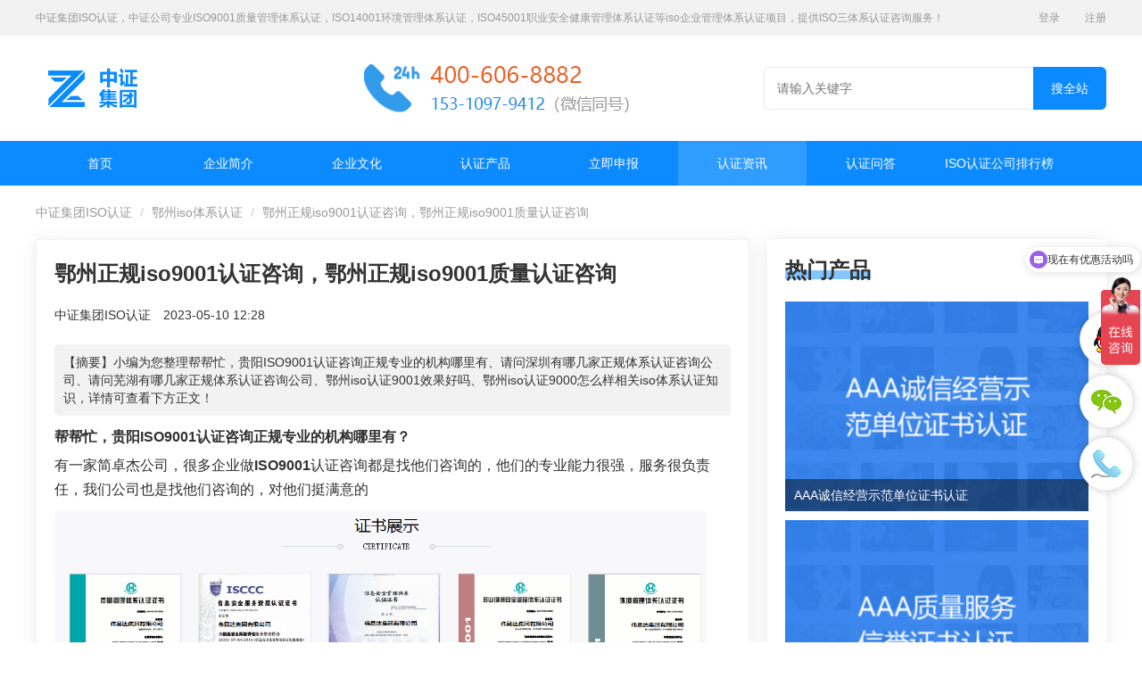

--- FILE ---
content_type: text/html; charset=UTF-8
request_url: https://www.qsiso.com/ezhou/a74543.html
body_size: 10073
content:
<!DOCTYPE HTML>
<html lang="zh-CN">
<head>
    <meta name="renderer" content="webkit"/>
    <meta http-equiv="Content-Type" content="text/html; charset=utf-8"/>
    <meta name="viewport" content="initial-scale=1.0,user-scalable=no,maximum-scale=1,user-scalable=0"/>
    <link rel="stylesheet" type="text/css" href="/attachments/static/map/web_3__c8ab9b1f84da55a41acf649ad831471c_1742194175.css" />
<script type="text/javascript" src="/assets/e67ecd01/jquery.min.js"></script>
<script type="text/javascript" src="https://www.qsiso.com/common/layer/layer.js"></script>
<title>鄂州正规iso9001认证咨询，鄂州正规iso9001质量认证咨询-中证集团ISO认证</title>
    <meta name="keywords" content="鄂州正规iso9001认证咨询，鄂州正规iso9001质量认证咨询"/>
    <meta name="description" content="鄂州正规iso9001认证咨询，鄂州正规iso9001质量认证咨询小编为您整理帮帮忙，贵阳ISO9001认证咨询正规专业的机构哪里有、请问深圳有哪几家正规体系认证咨询公司、请问芜湖有哪几..."/>
            <meta name="baidu-site-verification" content="codeva-JGtpzXVila"/>
            <meta name="sogou_site_verification" content="CcCmwcnnkc"/>
            <meta name="360-site-verification" content="240d643ac84b69c9cbe870a6be022ced"/>
            <meta name="shenma-site-verification" content="93b2f675da4b7bb6cf5ba375959dddc7_1656132191"/>
                <meta name="bytedance-verification-code" content="joMdm3fZWgKjpMNJ+iCz"/>
            <link rel="shortcut icon" href="https://imgs.qsiso.com/posts/2022/02/16/9383CB35-16DB-C336-D083-EFFF6C925715.png" type="image/x-icon"/>
    <meta property="og:type" content="article"/>
<meta property="og:image" content="https://imgs.qsiso.com/posts/2022/05/25/D033F78C-D015-F08B-6D95-D782576D5823.png"/>
<meta property="og:release_date" content="2023年05月10日"/>
<meta property="og:title" content="鄂州正规iso9001认证咨询，鄂州正规iso9001质量认证咨询"/>
<meta property="og:description" content="小编为您整理帮帮忙，贵阳ISO9001认证咨询正规专业的机构哪里有、请问深圳有哪几家正规体系认证咨询公司、请问芜湖有哪几家正规体系认证咨询公司、鄂州iso认证9001效果好吗、鄂州iso认证9000怎么样相关iso体系认证知识，详情可查看下方正文！"/>
<script type="application/ld+json">{"@context":"https:\/\/schema.org","@type":"Article","headline":"\u9102\u5dde\u6b63\u89c4iso9001\u8ba4\u8bc1\u54a8\u8be2\uff0c\u9102\u5dde\u6b63\u89c4iso9001\u8d28\u91cf\u8ba4\u8bc1\u54a8\u8be2","image":["https:\/\/imgs.qsiso.com\/posts\/2022\/05\/25\/D033F78C-D015-F08B-6D95-D782576D5823.png?imageView2\/1\/w\/1200\/h\/1200\/format\/png\/interlace\/1\/q\/95","https:\/\/imgs.qsiso.com\/posts\/2022\/05\/25\/D033F78C-D015-F08B-6D95-D782576D5823.png?imageView2\/1\/w\/1200\/h\/900\/format\/png\/interlace\/1\/q\/95","https:\/\/imgs.qsiso.com\/posts\/2022\/05\/25\/D033F78C-D015-F08B-6D95-D782576D5823.png?imageView2\/1\/w\/1200\/h\/675\/format\/png\/interlace\/1\/q\/95"],"datePublished":"2023-05-10T12:28:56+0800","dateModified":"2023-05-10T12:28:56+0800","author":[{"@type":"Person","name":null}]}</script><script>var zmf={c:'article',a:'view',csrfToken:'WDNYc1E4aFZpNnFzYUJScWtQcmkwZGRzOGFtVH5jTFbTaY0DPkY3aoFV3-CrTgQ9saAx3fIVySoraePDtRt61Q==',requestTime:'1769462955',ajaxUrl:'https://www.qsiso.com/xhr/do.html',loginUrl:'https://www.qsiso.com/site/login.html',remaindSendSmsTime:'-1769462955',};</script>    </head>
<body >    <header class="iso_top-header_5e871482 top-header">
        <div class="iso_header_quick_5e871482 header_quick">
            <div class="iso_ui-ct_5e871482 ui-ct">
                <span class="iso__5e871482">中证集团ISO认证，中证公司专业ISO9001质量管理体系认证，ISO14001环境管理体系认证，ISO45001职业安全健康管理体系认证等iso企业管理体系认证项目，提供ISO三体系认证咨询服务！</span>
                <ul class="iso_header_quick-ul_5e871482 header_quick-ul">
                    <li class="iso__5e871482"><a class="iso_ui-txti999_5e871482 ui-txti999" href="javascript:;">登录</a></li>
                    <li class="iso__5e871482"><a class="iso_ui-txti999_5e871482 ui-txti999" href="javascript:;">注册</a></li>
                </ul>
            </div>
        </div>
                    <div class="iso_header_header_5e871482 header_header ui-ct">
                <div class="iso_header_header-log_5e871482 header_header-log">
                    <a href="https://www.qsiso.com" target="_blank" class="iso__5e871482">
                        <img data-original="https://imgs.qsiso.com/posts/2022/02/17/489BEFEA-1710-C34D-9365-170EEFB07EA6.png" class="iso_lazy_5e871482 lazy " src="https://imgs.qsiso.com/posts/2022/02/10/1AF49629-0526-E790-8835-96F9662B0C84.gif" alt="中证集团ISO认证" />                    </a>
                </div>
                                    <div class="iso_header_header-adv_5e871482 header_header-adv">
                        <img data-original="https://imgs.qsiso.com/posts/2023/06/27/D3DD7C8B-3737-582E-1E6A-2FBA53BE64D7.png" class="iso_lazy_5e871482 lazy " src="https://imgs.qsiso.com/posts/2022/02/10/1AF49629-0526-E790-8835-96F9662B0C84.gif" alt="中证集团ISO认证客服" />                    </div>
                                <div class="iso_header_header-search_5e871482 header_header-search">
                    <form action="https://www.qsiso.com/search/" class="iso__5e871482">
                        <div class="iso_header-search_box_5e871482 header-search_box">
                            <input type="text" name="q" value="" autocomplete="off" placeholder="请输入关键字" class="iso__5e871482">
                            <input type="submit" value="搜全站" class="iso__5e871482">
                                                    </div>
                    </form>
                </div>
            </div>
            <div class="iso_header_nav_5e871482 header_nav">
                <ul class="iso_navitems_5e871482 navitems ui-ct" data-main="home">
                    <li class="iso__5e871482">
                        <a href="https://www.qsiso.com" target="_blank"
                           class="iso_ui-fzi16_5e871482 ui-fzi16 ui-txtifff ">首页</a>
                    </li>
                                            <li class="iso__5e871482"><a rel="nofollow" class="iso__5e871482" title="企业简介" href="https://www.qsiso.com/about/">企业简介</a></li>
                                            <li class="iso__5e871482"><a rel="nofollow" class="iso__5e871482" title="企业文化" href="https://www.qsiso.com/help/h1031.html">企业文化</a></li>
                                            <li class="iso__5e871482"><a class="iso__5e871482" title="认证产品" href="https://www.qsiso.com/product/">认证产品</a></li>
                                            <li class="iso__5e871482"><a rel="nofollow" class="iso__5e871482" title="立即申报" href="https://www.qsiso.com/submit/iso.html">立即申报</a></li>
                                            <li class="iso__5e871482"><a class="iso__5e871482   on" title="认证资讯" href="https://www.qsiso.com/news/">认证资讯</a></li>
                                            <li class="iso__5e871482"><a class="iso__5e871482" title="认证问答" href="https://www.qsiso.com/question/">认证问答</a></li>
                                            <li class="iso__5e871482"><a class="iso__5e871482" title="ISO认证公司排行榜" href="https://www.qsiso.com/rank/j86603.html">ISO认证公司排行榜</a></li>
                                    </ul>
            </div>
            </header>

<div class="iso_container_5e871482 container">
    <ol class="iso_breadcrumb_5e871482 breadcrumb">
        <li class="iso__5e871482"><a href="https://www.qsiso.com" class="iso__5e871482">中证集团ISO认证</a></li>
                    <li class="iso__5e871482"><a href="https://www.qsiso.com/ezhou/" class="iso__5e871482">鄂州iso体系认证</a></li>
                        <li class="iso__5e871482">鄂州正规iso9001认证咨询，鄂州正规iso9001质量认证咨询</li>
    </ol>
    <div class="iso_main-part_5e871482 main-part card shadow">
        <article class="iso_article-body_5e871482 article-body">
            <h1 class="iso__5e871482">鄂州正规iso9001认证咨询，鄂州正规iso9001质量认证咨询</h1>
            <div class="iso_user-holder_5e871482 user-holder">
                <span class="iso__5e871482">中证集团ISO认证</span>
                <span class="iso__5e871482">2023-05-10 12:28</span>
            </div>
                                        <div class="iso_article-desc_5e871482 article-desc">【摘要】小编为您整理帮帮忙，贵阳ISO9001认证咨询正规专业的机构哪里有、请问深圳有哪几家正规体系认证咨询公司、请问芜湖有哪几家正规体系认证咨询公司、鄂州iso认证9001效果好吗、鄂州iso认证9000怎么样相关iso体系认证知识，详情可查看下方正文！</div>
                        <div class="iso_article-content_5e871482 article-content"><h2 class="iso__5e871482">帮帮忙，<a href="https://www.qsiso.com/guiyang/" title="贵阳" class="iso__5e871482"><strong class="iso_kw_link_5e871482 kw_link">贵阳</strong></a><a href="https://www.qsiso.com/zlgltxrz/p5798284.html" title="ISO9001认证" class="iso__5e871482"><strong class="iso_kw_link_5e871482 kw_link">ISO9001认证</strong></a>咨询正规专业的机构哪里有？</h2><p class="iso__5e871482">有一家简卓杰公司，很多企业做<a href="https://www.qsiso.com/" title="ISO9001" class="iso__5e871482"><strong class="iso_kw_link_5e871482 kw_link">ISO9001</strong></a>认证咨询都是找他们咨询的，他们的专业能力很强，服务很负责任，我们公司也是找他们咨询的，对他们挺满意的</p><p class="iso__5e871482"><img src='https://imgs.qsiso.com/posts/2022/02/10/1AF49629-0526-E790-8835-96F9662B0C84.gif' alt='' class="iso_lazy_5e871482 lazy img-responsive" data-original='https://imgs.qsiso.com/posts/2022/05/25/D033F78C-D015-F08B-6D95-D782576D5823.png?imageView2/2/w/750/h/3000/interlace/1/q/95' /></p></p><p class="iso__5e871482"><br/ class="iso__5e871482"></p><h2 class="iso__5e871482">请问<a href="https://www.qsiso.com/shenzhen/" title="深圳" class="iso__5e871482"><strong class="iso_kw_link_5e871482 kw_link">深圳</strong></a>有哪几家正规<a href="https://www.qsiso.com/" title="体系认证" class="iso__5e871482"><strong class="iso_kw_link_5e871482 kw_link">体系认证</strong></a>咨询公司？</h2><p class="iso__5e871482">依据2008年度客户满意度调查、咨询公司信誉度、咨询师专业能力等因素排名： （1）深圳市朱兰质量咨询有限公司；（2）深圳市康达信管理顾问有限公司；（3）深圳市红中企业管理咨询有限公司；（4）深圳市专一认证咨询咨询公司；（5）深圳市永维管理顾问有限公司；（6）深圳市安信达咨询有限公司； （7）深圳市方之见实业有限公司；（8）深圳市英达思企业管理咨询有限公司；（9）深圳市汇兰德企业管理顾问有限公司；（10）深圳市中信达企业管理咨询有限公司；（11）深圳市海德咨询有限公司；（12）深圳市冠智达实业有限公司；（13）深圳市确利达企业策划顾问有限公司；（14）深圳市方泰认证咨询咨询有限公司；（15）深圳市稳赢企</p><p class="iso__5e871482">。你要咨询那方面啊？ ，，，，12345咯，深圳人民单位。哈哈。 160也可以查询。</p><p class="iso__5e871482">依据2008年度客户满意度调查、咨询公司信誉度、咨询师专业能力等因素排名：

（1）深圳市朱兰质量咨询有限公司；（2）深圳市康达信管理顾问有限公司；（3）深圳市红中企业管理咨询有限公司；（4）深圳市专一认证咨询咨询公司；（5）深圳市永维管理顾问有限公司；（6）深圳市安信达咨询有限公司；
（7）深圳市方之见实业有限公司；（8）深圳市英达思企业管理咨询有限公司；（9）深圳市汇兰德企业管理顾问有限公司；（10）深圳市中信达企业管理咨询有限公司；（11）深圳市海德咨询有限公司；（12）深圳市冠智达实业有限公司；（13）深圳市确利达企业策划顾问有限公司；（14）深圳市方泰认证咨询咨询有限公司；（15）深圳市稳赢企业管理咨询有限公司；（16）深圳市诺恒管理策划有限公司；（17）深圳市南晟德管理顾问有限公司；（18）深圳市爱基投资咨询有限公司；（19）深圳市麦特企业管理顾问有限公司；（20）深圳市诚则成企业管理顾问有限公司；（21）深圳市杰思管理策划有限公司；（22）深圳市希迩信息咨询有限公司；（23）深圳市爱玖企业顾问有限公司；（24）深圳市比高企业管理顾问有限公司；（25）深圳市新思维企业管理咨询有限公司。

以上排名来源：中国单位认证咨询认可监督委员会网、深圳市企业家协会网、深圳市企业管理咨询公司调查网、深圳市企业培训、咨询师、顾问师群等</p><p class="iso__5e871482"><img src='https://imgs.qsiso.com/posts/2022/02/10/1AF49629-0526-E790-8835-96F9662B0C84.gif' alt='' class="iso_lazy_5e871482 lazy img-responsive" data-original='https://imgs.qsiso.com/posts/2022/05/25/BADFC1F9-C884-C9CE-CE8A-0F0B55B40D65.png?imageView2/2/w/750/h/3000/interlace/1/q/95' /></p></p><p class="iso__5e871482"><br/ class="iso__5e871482"></p><h2 class="iso__5e871482">请问<a href="https://www.qsiso.com/wuhu/" title="芜湖" class="iso__5e871482"><strong class="iso_kw_link_5e871482 kw_link">芜湖</strong></a>有哪几家正规体系认证咨询公司？</h2><p class="iso__5e871482">您好！您可以找我们：<a href="https://www.qsiso.com/shanghai/" title="上海" class="iso__5e871482"><strong class="iso_kw_link_5e871482 kw_link">上海</strong></a>远诚科技咨询有限公司，我公司是经过单位认监委认证的权威咨询机构。你可以先把您的联系方式和公司的简单介绍发到我邮件：tianteng365@12<br/ class="iso__5e871482">6。然后我就可以根据您的具体情况给贵公司做一个详细的ISO<a href="https://www.qsiso.com/iso14001/" title="14001" class="iso__5e871482"><strong class="iso_kw_link_5e871482 kw_link">14001</strong></a>咨询流程方案及报价。希望说的这些能解决你现有的问题。</p><p class="iso__5e871482">您好，请问您是哪家公司</p><p class="iso__5e871482">您好！您可以找我们：上海远诚科技咨询有限公司，我公司是经过单位认监委认证的权威咨询机构。你可以先把您的联系方式和公司的简单介绍发到我邮件：tianteng365@12<br/ class="iso__5e871482">6。然后我就可以根据您的具体情况给贵公司做一个详细的ISO14001咨询流程方案及报价。希望说的这些能解决你现有的问题。</p><p class="iso__5e871482"><img src='https://imgs.qsiso.com/posts/2022/02/10/1AF49629-0526-E790-8835-96F9662B0C84.gif' alt='' class="iso_lazy_5e871482 lazy img-responsive" data-original='https://imgs.qsiso.com/posts/2022/05/24/E9FA0B82-C8CE-B799-1433-85D1AF13170E.png?imageView2/2/w/750/h/3000/interlace/1/q/95' /></p></p><p class="iso__5e871482"><br/ class="iso__5e871482"></p><h2 class="iso__5e871482"><a href="https://www.qsiso.com/ezhou/" title="鄂州iso认证" class="iso__5e871482"><strong class="iso_kw_link_5e871482 kw_link">鄂州iso认证</strong></a><a href="https://www.qsiso.com/iso9001/" title="9001" class="iso__5e871482"><strong class="iso_kw_link_5e871482 kw_link">9001</strong></a>效果好吗？</h2><p class="iso__5e871482">由不同的单位单位，国际组织和工业协会所做的研究表明，企业的生存，发展和不断进步都要依靠质量保证体系的有效实施。 ISO9001<a href="https://www.qsiso.com/" title="质量管理体系" class="iso__5e871482"><strong class="iso_kw_link_5e871482 kw_link">质量管理体系</strong></a>是被全球认可的质量<a href="https://www.qsiso.com/isotxrz/" title="管理体系" class="iso__5e871482"><strong class="iso_kw_link_5e871482 kw_link">管理体系</strong></a>标准。ISO9001为组织提供了一种切实可行的的方法，以体系化模式来管理组织的质量活动，并将“以顾客为中心”的理念贯穿到标准的每一元素中去，使<a href="https://www.qsiso.com/" title="iso三体系认证" class="iso__5e871482"><strong class="iso_kw_link_5e871482 kw_link">iso三体系认证</strong></a>或服务可持续地符合顾客的期...</p><p class="iso__5e871482"><img src='https://imgs.qsiso.com/posts/2022/02/10/1AF49629-0526-E790-8835-96F9662B0C84.gif' alt='' class="iso_lazy_5e871482 lazy img-responsive" data-original='https://imgs.qsiso.com/posts/2022/05/25/99D05BF4-9CD3-DD55-7133-54622ABE288B.png?imageView2/2/w/750/h/3000/interlace/1/q/95' /></p></p><p class="iso__5e871482"><br/ class="iso__5e871482"></p><h2 class="iso__5e871482"><a href="https://www.qsiso.com/ezhou/" title="鄂州" class="iso__5e871482"><strong class="iso_kw_link_5e871482 kw_link">鄂州</strong></a><a href="https://www.qsiso.com/" title="iso认证" class="iso__5e871482"><strong class="iso_kw_link_5e871482 kw_link">iso认证</strong></a>9000怎么样？</h2><p class="iso__5e871482">在咨询工作中应以东方文化的“道”来承载西方文化的“术”，将西方高度发达的科学、管理技术加以变通的应用在国内的组织中，指导企业建设具有中国特色的国际化、科学化、可持续发展的长青企业。 建立<a href="https://www.qsiso.com/iso9001/" title="ISO9000" class="iso__5e871482"><strong class="iso_kw_link_5e871482 kw_link">ISO9000</strong></a>质量保证体系可使企业和组织体会到以下的一些益处：一个结构完善的质量管理体系，使组织的运行产生更大的效益及更高的效率。  能够在要求在IS...</p><p class="iso__5e871482"><img src='https://imgs.qsiso.com/posts/2022/02/10/1AF49629-0526-E790-8835-96F9662B0C84.gif' alt='' class="iso_lazy_5e871482 lazy img-responsive" data-original='https://imgs.qsiso.com/posts/2022/05/25/D343644E-FD5F-2F22-A062-329D7BDB3215.png?imageView2/2/w/750/h/3000/interlace/1/q/95' /></p></p><p class="iso__5e871482"><br/ class="iso__5e871482"></p></div>
                        <p class="iso__5e871482">上一篇                ：<a href="https://www.qsiso.com/beijing/a74534.html" class="iso__5e871482">北京物流iso认证极速申办，物流iso认证极速申办</a></p>
            <p class="iso__5e871482">下一篇：<a href="https://www.qsiso.com/3acxqy/a74544.html" class="iso__5e871482">招投标aaa信用等级认证，招投标aaa信用等级</a></p>
        </article>
                            </div>
    <div class="iso_aside-part_5e871482 aside-part shadow">
                <div class="iso_module_5e871482 module">
                <div class="iso_module-header_5e871482 module-header">
        <span class="iso_title_5e871482 title">热门产品</span>
    </div>
    <div class="iso_module-body_5e871482 module-body">
                    <a class="iso_aside-article-item_5e871482 aside-article-item" style='background-image:url("https://imgs.qsiso.com//subject/2022/11/22/dc906ec329cb05c9d23716505cbca47a.png?imageView2/1/w/290/h/200/format/png/interlace/1/q/95")'
               href="https://www.qsiso.com/cxjysfdwzsrz/p5798405.html">
                <p class="iso_title_5e871482 title ui-nowrap">AAA诚信经营示范单位证书认证</p>
            </a>
                    <a class="iso_aside-article-item_5e871482 aside-article-item" style='background-image:url("https://imgs.qsiso.com//subject/2022/11/22/1e3222eda0ae3a50680fac7adbc6b59c.png?imageView2/1/w/290/h/200/format/png/interlace/1/q/95")'
               href="https://www.qsiso.com/zlfwxyzsrz/p5798404.html">
                <p class="iso_title_5e871482 title ui-nowrap">AAA质量服务信誉证书认证</p>
            </a>
                    <a class="iso_aside-article-item_5e871482 aside-article-item" style='background-image:url("https://imgs.qsiso.com//subject/2022/11/22/c977e665d23d9221a92c65eb6c4610ff.png?imageView2/1/w/290/h/200/format/png/interlace/1/q/95")'
               href="https://www.qsiso.com/zxdjpdrz/p5798403.html">
                <p class="iso_title_5e871482 title ui-nowrap">AAA资信等级评定认证</p>
            </a>
                    <a class="iso_aside-article-item_5e871482 aside-article-item" style='background-image:url("https://imgs.qsiso.com//subject/2022/11/22/31ac2dcd94980e7b3b4a38c0a40c381e.png?imageView2/1/w/290/h/200/format/png/interlace/1/q/95")'
               href="https://www.qsiso.com/zhtsxyzsrz/p5798402.html">
                <p class="iso_title_5e871482 title ui-nowrap">AAA重合同守信用证书认证</p>
            </a>
                    <a class="iso_aside-article-item_5e871482 aside-article-item" style='background-image:url("https://imgs.qsiso.com//subject/2022/11/22/00936fd55eb1b2c7e6df406b36b56c76.png?imageView2/1/w/290/h/200/format/png/interlace/1/q/95")'
               href="https://www.qsiso.com/wxshfwrz/p5798401.html">
                <p class="iso_title_5e871482 title ui-nowrap">GB/T27922五星售后服务认证</p>
            </a>
            </div>
                <div class="iso_module-header_5e871482 module-header">
        <span class="iso_title_5e871482 title">最新问答</span>
    </div>
    <div class="iso_module-body_5e871482 module-body">
                    <p class="iso_ui-nowrap_5e871482 ui-nowrap"><a target="_blank" href="https://www.qsiso.com/3acxqy/q151429.html" class="iso__5e871482">请问企业信用评级的标准是什么呢</a></p>
                    <p class="iso_ui-nowrap_5e871482 ui-nowrap"><a target="_blank" href="https://www.qsiso.com/wuhan/q151417.html" class="iso__5e871482">武汉UL认证咨询哪家机构啊？必须是可以做IT类iso三体系认证UL认证的机构？</a></p>
                    <p class="iso_ui-nowrap_5e871482 ui-nowrap"><a target="_blank" href="https://www.qsiso.com/iso45001/q151416.html" class="iso__5e871482">食品安全法配套法规和农iso三体系认证质量安全法配套法规分别是什么？</a></p>
                    <p class="iso_ui-nowrap_5e871482 ui-nowrap"><a target="_blank" href="https://www.qsiso.com/question/q151415.html" class="iso__5e871482">招标iso三体系认证的主要内容有哪些</a></p>
                    <p class="iso_ui-nowrap_5e871482 ui-nowrap"><a target="_blank" href="https://www.qsiso.com/question/q151403.html" class="iso__5e871482">中证集团开iso认证公司有什么要求么？</a></p>
                    <p class="iso_ui-nowrap_5e871482 ui-nowrap"><a target="_blank" href="https://www.qsiso.com/question/q151402.html" class="iso__5e871482">如何提升iso三体系认证质量(个人对质量的心得体会300字)</a></p>
                    <p class="iso_ui-nowrap_5e871482 ui-nowrap"><a target="_blank" href="https://www.qsiso.com/3acxqy/q151395.html" class="iso__5e871482">企业信用等级c是什么意思</a></p>
                    <p class="iso_ui-nowrap_5e871482 ui-nowrap"><a target="_blank" href="https://www.qsiso.com/3acxqy/q151393.html" class="iso__5e871482">企业信用风险管理技巧方法</a></p>
                    <p class="iso_ui-nowrap_5e871482 ui-nowrap"><a target="_blank" href="https://www.qsiso.com/liaoning/q151384.html" class="iso__5e871482">广州卓瀚iso体系认证服务有限公司怎么样？</a></p>
                    <p class="iso_ui-nowrap_5e871482 ui-nowrap"><a target="_blank" href="https://www.qsiso.com/liaoning/q151383.html" class="iso__5e871482">福建省人民政府颁发《关于加强市场工业iso体系证书质量监督检验与管理的暂行规定》的通知</a></p>
            </div>
                <div class="iso_module-header_5e871482 module-header">
        <span class="iso_title_5e871482 title">最新知识</span>
    </div>
    <div class="iso_module-body_5e871482 module-body">
                                    <div class="iso_article-item_5e871482 article-item zmf-list">
                    <div class="iso_zmf-list-body_5e871482 zmf-list-body">
                        <p class="iso_ui-nowrap-flex_5e871482 ui-nowrap-flex">
                            <a target="_blank" class="iso_title_5e871482 title" href="https://www.qsiso.com/iatf16949/a91713.html">成为16949外审员经历，外审员16949</a>                        </p>
                        <p class="iso_abstract_5e871482 abstract ui-nowrap-multi">
                            小编为您整理16949外审员含金量、怎么才能成为注册的TS16949:2009的外审员、我也想16949外审员，不过不了解具体情况、iso9000外审员、SA8000外审员培训相关iso体系认证知识，详情可查看下方正文！                        </p>
                        <p class="iso_tips_5e871482 tips">
                                                                                </p>
                    </div>
                                            <div class="iso_zmf-list-right_5e871482 zmf-list-right c120">
                            <a href="https://www.qsiso.com/iatf16949/a91713.html" target="_blank" class="iso__5e871482">
                                <img class="iso_media-object_5e871482 media-object lazy c120" src="https://imgs.qsiso.com/posts/2022/02/10/1AF49629-0526-E790-8835-96F9662B0C84.gif"
                                     data-original="https://imgs.qsiso.com/posts/2022/05/25/BADFC1F9-C884-C9CE-CE8A-0F0B55B40D65.png"
                                     alt="成为16949外审员经历，外审员16949">
                            </a>
                        </div>
                                    </div>
                                                <div class="iso_article-item_5e871482 article-item zmf-list">
                    <div class="iso_zmf-list-body_5e871482 zmf-list-body">
                        <p class="iso_ui-nowrap-flex_5e871482 ui-nowrap-flex">
                            <a target="_blank" class="iso_title_5e871482 title" href="https://www.qsiso.com/iso45001/a91712.html">信息系统安全运维服务资质二级费用，信息系统安全运维服务资质二级</a>                        </p>
                        <p class="iso_abstract_5e871482 abstract ui-nowrap-multi">
                            小编为您整理信息系统安全运维服务资质认证证书机构有哪些、安全运维服务资质的费用是多少啊、安全运维服务资质哪家便宜、安全运维服务资质认证哪家效率高、信息系统安全集成服务资质认证的申请书相关iso体系认证知识，详情可查看下方正文！                        </p>
                        <p class="iso_tips_5e871482 tips">
                                                                                </p>
                    </div>
                                            <div class="iso_zmf-list-right_5e871482 zmf-list-right c120">
                            <a href="https://www.qsiso.com/iso45001/a91712.html" target="_blank" class="iso__5e871482">
                                <img class="iso_media-object_5e871482 media-object lazy c120" src="https://imgs.qsiso.com/posts/2022/02/10/1AF49629-0526-E790-8835-96F9662B0C84.gif"
                                     data-original="https://imgs.qsiso.com/gzh/2021/07/23/DF6BD291-9F00-D414-C313-74783436E89E.jpg"
                                     alt="信息系统安全运维服务资质二级费用，信息系统安全运维服务资质二级">
                            </a>
                        </div>
                                    </div>
                                                <div class="iso_article-item_5e871482 article-item zmf-list">
                    <div class="iso_zmf-list-body_5e871482 zmf-list-body">
                        <p class="iso_ui-nowrap-flex_5e871482 ui-nowrap-flex">
                            <a target="_blank" class="iso_title_5e871482 title" href="https://www.qsiso.com/shijiazhuang/a91703.html">石家庄办9000认证的单位，石家庄9000认证的公司</a>                        </p>
                        <p class="iso_abstract_5e871482 abstract ui-nowrap-multi">
                            小编为您整理石家庄9000认证多少钱、石家庄9000认证价格多少钱、石家庄9000认证大概多少钱、石家庄9000认证价格贵吗、石家庄9000认证费用大概多钱相关iso体系认证知识，详情可查看下方正文！                        </p>
                        <p class="iso_tips_5e871482 tips">
                                                                                </p>
                    </div>
                                            <div class="iso_zmf-list-right_5e871482 zmf-list-right c120">
                            <a href="https://www.qsiso.com/shijiazhuang/a91703.html" target="_blank" class="iso__5e871482">
                                <img class="iso_media-object_5e871482 media-object lazy c120" src="https://imgs.qsiso.com/posts/2022/02/10/1AF49629-0526-E790-8835-96F9662B0C84.gif"
                                     data-original="https://imgs.qsiso.com/posts/2022/05/24/1AB63932-1AC8-7783-E119-218690C85A3C.png"
                                     alt="石家庄办9000认证的单位，石家庄9000认证的公司">
                            </a>
                        </div>
                                    </div>
                                                <div class="iso_article-item_5e871482 article-item zmf-list">
                    <div class="iso_zmf-list-body_5e871482 zmf-list-body">
                        <p class="iso_ui-nowrap-flex_5e871482 ui-nowrap-flex">
                            <a target="_blank" class="iso_title_5e871482 title" href="https://www.qsiso.com/taizhou/a91692.html">台州iso45001服务怎么收费，台州iso45001认证服务怎么收费</a>                        </p>
                        <p class="iso_abstract_5e871482 abstract ui-nowrap-multi">
                            小编为您整理台州OHSAS18001认证服务中心哪家收费便宜、台州ISO9000认证，哪个咨询公司服务好、台州CE认证,台州机械机电CE认证、CE认证怎么收费、温州科普ISO45001职业健康安全管理体系认证收费标准是什么相关iso体系认证知识，详情可查看下方正文！                        </p>
                        <p class="iso_tips_5e871482 tips">
                                                                                </p>
                    </div>
                                            <div class="iso_zmf-list-right_5e871482 zmf-list-right c120">
                            <a href="https://www.qsiso.com/taizhou/a91692.html" target="_blank" class="iso__5e871482">
                                <img class="iso_media-object_5e871482 media-object lazy c120" src="https://imgs.qsiso.com/posts/2022/02/10/1AF49629-0526-E790-8835-96F9662B0C84.gif"
                                     data-original="https://imgs.qsiso.com/gzh/2021/07/23/C89446D1-63E9-6E06-462D-D29FF5CB148C.png"
                                     alt="台州iso45001服务怎么收费，台州iso45001认证服务怎么收费">
                            </a>
                        </div>
                                    </div>
                                                <div class="iso_article-item_5e871482 article-item zmf-list">
                    <div class="iso_zmf-list-body_5e871482 zmf-list-body">
                        <p class="iso_ui-nowrap-flex_5e871482 ui-nowrap-flex">
                            <a target="_blank" class="iso_title_5e871482 title" href="https://www.qsiso.com/iso9001/a91691.html">iso22000质量管理体系就业方向，质量管理与认证就业方向</a>                        </p>
                        <p class="iso_abstract_5e871482 abstract ui-nowrap-multi">
                            小编为您整理高校开设的CMA专业方向未来就业前景及就业方向如何、cma就业方向有哪些、国际质量认证专业的就业方向、cpa和cma未来就业方向、大学生考完cma，就哪些就业方向相关iso体系认证知识，详情可查看下方正文！                        </p>
                        <p class="iso_tips_5e871482 tips">
                                                                                </p>
                    </div>
                                            <div class="iso_zmf-list-right_5e871482 zmf-list-right c120">
                            <a href="https://www.qsiso.com/iso9001/a91691.html" target="_blank" class="iso__5e871482">
                                <img class="iso_media-object_5e871482 media-object lazy c120" src="https://imgs.qsiso.com/posts/2022/02/10/1AF49629-0526-E790-8835-96F9662B0C84.gif"
                                     data-original="https://imgs.qsiso.com/posts/2022/05/25/1FC092C2-C0A7-A110-3527-2893CE5E162D.png"
                                     alt="iso22000质量管理体系就业方向，质量管理与认证就业方向">
                            </a>
                        </div>
                                    </div>
                        </div>
                <div class="iso_module-header_5e871482 module-header">
        <span class="iso_title_5e871482 title">热门专题</span>
    </div>
    <div class="iso_module-body_5e871482 module-body tags">
        <a class="iso_zmf-btn_5e871482 zmf-btn" href="https://www.qsiso.com/lianyungang/j277639.html">连云港27001认证机构</a><a class="iso_zmf-btn_5e871482 zmf-btn" href="https://www.qsiso.com/beijing/j277638.html">北京3a企业信用评级资质去哪里办</a><a class="iso_zmf-btn_5e871482 zmf-btn" href="https://www.qsiso.com/isotxrz/j277637.html">如何申请iso三大证书含金量</a><a class="iso_zmf-btn_5e871482 zmf-btn" href="https://www.qsiso.com/isotxrz/j277619.html">木门体系认证证书</a><a class="iso_zmf-btn_5e871482 zmf-btn" href="https://www.qsiso.com/iso45001/j277618.html">资深的iso22000食品安全认证机构</a><a class="iso_zmf-btn_5e871482 zmf-btn" href="https://www.qsiso.com/isotxrz/j277617.html">玩具ce认证项目有哪些</a><a class="iso_zmf-btn_5e871482 zmf-btn" href="https://www.qsiso.com/3acxqy/j277616.html">s10012测量管理体系aaa证书是什么</a><a class="iso_zmf-btn_5e871482 zmf-btn" href="https://www.qsiso.com/iso45001/j277615.html">iso45001职业健康安全管理批发</a><a class="iso_zmf-btn_5e871482 zmf-btn" href="https://www.qsiso.com/iso9001/j277604.html">iso9001内审培训ppt</a><a class="iso_zmf-btn_5e871482 zmf-btn" href="https://www.qsiso.com/iso9001/j277603.html">iso9001质量管理体系的认证方法</a>    </div>
        </div>
    </div>
</div>    <div class="iso_footer_5e871482 footer">
                <div class="iso_footer-extend_5e871482 footer-extend">
            <div class="iso_page-content_5e871482 page-content footer-links container">
                <div class="iso_footer-column_5e871482 footer-column">
                                            <div class="iso_li_5e871482 li">热门城市</div>
                                                                                    <div class="iso_li_5e871482 li">热门分类</div>
                                                                <div class="iso_li_5e871482 li">热门专题</div>
                                                            <div class="iso_clearfix_5e871482 clearfix"></div>
                </div>
                <div class="iso_bd_5e871482 bd">
                                            <div class="iso_column-content_5e871482 column-content">
                            <div class="iso_li_5e871482 li"><a href="https://www.qsiso.com/beijing/" class="iso__5e871482">北京iso体系认证</a></div><div class="iso_li_5e871482 li"><a href="https://www.qsiso.com/tianjin/" class="iso__5e871482">天津iso体系认证</a></div><div class="iso_li_5e871482 li"><a href="https://www.qsiso.com/shanghai/" class="iso__5e871482">上海iso体系认证</a></div><div class="iso_li_5e871482 li"><a href="https://www.qsiso.com/suzhou/" class="iso__5e871482">苏州iso体系认证</a></div><div class="iso_li_5e871482 li"><a href="https://www.qsiso.com/hangzhou/" class="iso__5e871482">杭州iso体系认证</a></div><div class="iso_li_5e871482 li"><a href="https://www.qsiso.com/zhengzhou/" class="iso__5e871482">郑州iso体系认证</a></div><div class="iso_li_5e871482 li"><a href="https://www.qsiso.com/wuhan/" class="iso__5e871482">武汉iso体系认证</a></div><div class="iso_li_5e871482 li"><a href="https://www.qsiso.com/changsha/" class="iso__5e871482">长沙iso体系认证</a></div><div class="iso_li_5e871482 li"><a href="https://www.qsiso.com/guangzhou/" class="iso__5e871482">广州iso体系认证</a></div><div class="iso_li_5e871482 li"><a href="https://www.qsiso.com/shenzhen/" class="iso__5e871482">深圳iso体系认证</a></div><div class="iso_li_5e871482 li"><a href="https://www.qsiso.com/chongqing/" class="iso__5e871482">重庆iso体系认证</a></div><div class="iso_li_5e871482 li"><a href="https://www.qsiso.com/chengdu/" class="iso__5e871482">成都iso体系认证</a></div><div class="iso_li_5e871482 li"><a href="https://www.qsiso.com/xianxian/" class="iso__5e871482">献县iso体系认证</a></div><div class="iso_li_5e871482 li"><a href="https://www.qsiso.com/xiangshan/" class="iso__5e871482">象山iso体系认证</a></div><div class="iso_li_5e871482 li"><a href="https://www.qsiso.com/quanjiao/" class="iso__5e871482">全椒iso体系认证</a></div><div class="iso_li_5e871482 li"><a href="https://www.qsiso.com/xinyu/" class="iso__5e871482">新余iso体系认证</a></div><div class="iso_li_5e871482 li"><a href="https://www.qsiso.com/muping/" class="iso__5e871482">牟平iso体系认证</a></div><div class="iso_li_5e871482 li"><a href="https://www.qsiso.com/yishui/" class="iso__5e871482">沂水iso体系认证</a></div><div class="iso_li_5e871482 li"><a href="https://www.qsiso.com/donge/" class="iso__5e871482">东阿iso体系认证</a></div><div class="iso_li_5e871482 li"><a href="https://www.qsiso.com/xinxiang/" class="iso__5e871482">新乡iso体系认证</a></div><div class="iso_li_5e871482 li"><a href="https://www.qsiso.com/nansha/" class="iso__5e871482">南沙iso体系认证</a></div><div class="iso_li_5e871482 li"><a href="https://www.qsiso.com/yangjiang/" class="iso__5e871482">阳江iso体系认证</a></div><div class="iso_li_5e871482 li"><a href="https://www.qsiso.com/yizhou/" class="iso__5e871482">宜州iso体系认证</a></div><div class="iso_li_5e871482 li"><a href="https://www.qsiso.com/liangping/" class="iso__5e871482">梁平iso体系认证</a></div><div class="iso_li_5e871482 li"><a href="https://www.qsiso.com/sichuan/" class="iso__5e871482">四川iso体系认证</a></div><div class="iso_li_5e871482 li"><a href="https://www.qsiso.com/pingchang/" class="iso__5e871482">平昌iso体系认证</a></div><div class="iso_li_5e871482 li"><a href="https://www.qsiso.com/shannan/" class="iso__5e871482">山南iso体系认证</a></div>                        </div>
                                                                                    <div class="iso_column-content_5e871482 column-content">
                            <div class="iso_li_5e871482 li"><a href="https://www.qsiso.com/isotxrz/" class="iso__5e871482">ISO管理体系认证咨询</a></div><div class="iso_li_5e871482 li"><a href="https://www.qsiso.com/fwzzrz/" class="iso__5e871482">ISO服务体系认证咨询</a></div><div class="iso_li_5e871482 li"><a href="https://www.qsiso.com/aaaxyrz/" class="iso__5e871482">3A企业信用等级</a></div><div class="iso_li_5e871482 li"><a href="https://www.qsiso.com/gjzzrz/" class="iso__5e871482">国际资质认证</a></div><div class="iso_li_5e871482 li"><a href="https://www.qsiso.com/cprz/" class="iso__5e871482">产品认证咨询</a></div><div class="iso_li_5e871482 li"><a href="https://www.qsiso.com/zzxkrz/" class="iso__5e871482">资质许可认证咨询</a></div>                        </div>
                                                                <div class="iso_column-content_5e871482 column-content">
                            <div class="iso_li_5e871482 li"><a href="https://www.qsiso.com/lianyungang/j277639.html" class="iso__5e871482">连云港27001认证机构</a></div><div class="iso_li_5e871482 li"><a href="https://www.qsiso.com/beijing/j277638.html" class="iso__5e871482">北京3a企业信用评级资质去哪里办</a></div><div class="iso_li_5e871482 li"><a href="https://www.qsiso.com/isotxrz/j277637.html" class="iso__5e871482">如何申请iso三大证书含金量</a></div><div class="iso_li_5e871482 li"><a href="https://www.qsiso.com/isotxrz/j277619.html" class="iso__5e871482">木门体系认证证书</a></div><div class="iso_li_5e871482 li"><a href="https://www.qsiso.com/iso45001/j277618.html" class="iso__5e871482">资深的iso22000食品安全认证机构</a></div><div class="iso_li_5e871482 li"><a href="https://www.qsiso.com/isotxrz/j277617.html" class="iso__5e871482">玩具ce认证项目有哪些</a></div><div class="iso_li_5e871482 li"><a href="https://www.qsiso.com/3acxqy/j277616.html" class="iso__5e871482">s10012测量管理体系aaa证书是什么</a></div><div class="iso_li_5e871482 li"><a href="https://www.qsiso.com/iso45001/j277615.html" class="iso__5e871482">iso45001职业健康安全管理批发</a></div><div class="iso_li_5e871482 li"><a href="https://www.qsiso.com/iso9001/j277604.html" class="iso__5e871482">iso9001内审培训ppt</a></div><div class="iso_li_5e871482 li"><a href="https://www.qsiso.com/iso9001/j277603.html" class="iso__5e871482">iso9001质量管理体系的认证方法</a></div><div class="iso_li_5e871482 li"><a href="https://www.qsiso.com/isotxrz/j277590.html" class="iso__5e871482">iso16064认证价格</a></div><div class="iso_li_5e871482 li"><a href="https://www.qsiso.com/iatf16949/j277589.html" class="iso__5e871482">怎样进行16949的内审</a></div><div class="iso_li_5e871482 li"><a href="https://www.qsiso.com/xiaogan/j277588.html" class="iso__5e871482">孝感aaa认证流程</a></div><div class="iso_li_5e871482 li"><a href="https://www.qsiso.com/isotxrz/j277579.html" class="iso__5e871482">第三方三体系认证咨询</a></div><div class="iso_li_5e871482 li"><a href="https://www.qsiso.com/isotxrz/j277578.html" class="iso__5e871482">东胜cmmi认证机构</a></div><div class="iso_li_5e871482 li"><a href="https://www.qsiso.com/iso27001/j277577.html" class="iso__5e871482">岚皋iso27001认证咨询公司</a></div><div class="iso_li_5e871482 li"><a href="https://www.qsiso.com/iso45001/j277565.html" class="iso__5e871482">凭祥iso45001职业健康管理体系</a></div><div class="iso_li_5e871482 li"><a href="https://www.qsiso.com/iso27001/j277552.html" class="iso__5e871482">27001认证体系机构有哪些</a></div><div class="iso_li_5e871482 li"><a href="https://www.qsiso.com/ezhou/j277541.html" class="iso__5e871482">鄂州iso体系认证办理机构</a></div><div class="iso_li_5e871482 li"><a href="https://www.qsiso.com/luohe/j277540.html" class="iso__5e871482">漯河带cnas标志iso9001认证标准</a></div><div class="iso_li_5e871482 li"><a href="https://www.qsiso.com/3acxqy/j277539.html" class="iso__5e871482">怎么3a企业信用评级</a></div><div class="iso_li_5e871482 li"><a href="https://www.qsiso.com/isotxrz/j277522.html" class="iso__5e871482">徐汇区智能制造管理体系认证</a></div><div class="iso_li_5e871482 li"><a href="https://www.qsiso.com/3acxqy/j277521.html" class="iso__5e871482">企业信用评级需要多长时间</a></div><div class="iso_li_5e871482 li"><a href="https://www.qsiso.com/iso9001/j277520.html" class="iso__5e871482">认可iso9001的意义</a></div><div class="iso_li_5e871482 li"><a href="https://www.qsiso.com/jxfuzhou/j277519.html" class="iso__5e871482">抚州iso质量管理体系认证</a></div><div class="iso_li_5e871482 li"><a href="https://www.qsiso.com/jining/j277501.html" class="iso__5e871482">济宁iso9001有什么用</a></div><div class="iso_li_5e871482 li"><a href="https://www.qsiso.com/iso9001/j277485.html" class="iso__5e871482">iso系列质量管理体系</a></div><div class="iso_li_5e871482 li"><a href="https://www.qsiso.com/3acxqy/j277474.html" class="iso__5e871482">资信证明aaa级从哪里查</a></div><div class="iso_li_5e871482 li"><a href="https://www.qsiso.com/liaocheng/j277473.html" class="iso__5e871482">聊城iso认证申请公司</a></div><div class="iso_li_5e871482 li"><a href="https://www.qsiso.com/danyang/j277472.html" class="iso__5e871482">丹阳ohsas18001认证流程</a></div><div class="iso_li_5e871482 li"><a href="https://www.qsiso.com/iso14001/j277462.html" class="iso__5e871482">iso14001和iso45001认证</a></div><div class="iso_li_5e871482 li"><a href="https://www.qsiso.com/qinghai/j277461.html" class="iso__5e871482">青海iso诚信管理体系认证程序</a></div><div class="iso_li_5e871482 li"><a href="https://www.qsiso.com/wuhu/j277447.html" class="iso__5e871482">芜湖iso质量认证</a></div><div class="iso_li_5e871482 li"><a href="https://www.qsiso.com/iso22000/j277446.html" class="iso__5e871482">iso220002018实施时间</a></div><div class="iso_li_5e871482 li"><a href="https://www.qsiso.com/isotxrz/j277445.html" class="iso__5e871482">质量认证机构名录</a></div><div class="iso_li_5e871482 li"><a href="https://www.qsiso.com/3acxqy/j277444.html" class="iso__5e871482">企业aaa信用等级评级价格</a></div><div class="iso_li_5e871482 li"><a href="https://www.qsiso.com/isotxrz/j277430.html" class="iso__5e871482">iso审核通过后多久下证</a></div><div class="iso_li_5e871482 li"><a href="https://www.qsiso.com/shanghai/j277429.html" class="iso__5e871482">上海浦东iso20000辅导机构</a></div><div class="iso_li_5e871482 li"><a href="https://www.qsiso.com/iso9001/j277413.html" class="iso__5e871482">iso9001管理体系是指</a></div><div class="iso_li_5e871482 li"><a href="https://www.qsiso.com/iatf16949/j277412.html" class="iso__5e871482">16949内审员考试费用</a></div><div class="iso_li_5e871482 li"><a href="https://www.qsiso.com/handan/j277411.html" class="iso__5e871482">邯郸iso9001认证培训机构</a></div><div class="iso_li_5e871482 li"><a href="https://www.qsiso.com/isotxrz/j277410.html" class="iso__5e871482">纸箱厂必须iso质量体系认证吗</a></div><div class="iso_li_5e871482 li"><a href="https://www.qsiso.com/isotxrz/j277394.html" class="iso__5e871482">中国环境标志在哪里可以看到</a></div><div class="iso_li_5e871482 li"><a href="https://www.qsiso.com/jinan/j277393.html" class="iso__5e871482">济南14001认证机构</a></div><div class="iso_li_5e871482 li"><a href="https://www.qsiso.com/jinan/j277392.html" class="iso__5e871482">济南iso9000质量认证快速办理</a></div><div class="iso_li_5e871482 li"><a href="https://www.qsiso.com/iso9001/j277391.html" class="iso__5e871482">iso90001质量管理体系章节</a></div><div class="iso_li_5e871482 li"><a href="https://www.qsiso.com/iso9001/j277374.html" class="iso__5e871482">iso9001认证对企业形象有什么用</a></div><div class="iso_li_5e871482 li"><a href="https://www.qsiso.com/jiyuan/j277373.html" class="iso__5e871482">济源企业aaa信用认证评估</a></div><div class="iso_li_5e871482 li"><a href="https://www.qsiso.com/3acxqy/j277372.html" class="iso__5e871482">债券aaa评级</a></div><div class="iso_li_5e871482 li"><a href="https://www.qsiso.com/iso9001/j277361.html" class="iso__5e871482">质量管理体系质量手册和程序文件及记录表格</a></div>                        </div>
                                                        </div>
            </div>
            <div class="iso_container_5e871482 container">
                <div class="iso_footer-copyrights_5e871482 footer-copyrights">
                    <ul class="iso_copyrights_5e871482 copyrights">
                                                    <li class="iso__5e871482"><a href="https://www.qsiso.com/ezhou/" title="鄂州" class="iso__5e871482"><strong class="iso_kw_link_5e871482 kw_link">鄂州</strong></a>正规<a href="https://www.qsiso.com/" title="iso9001认证" class="iso__5e871482"><strong class="iso_kw_link_5e871482 kw_link">iso9001认证</strong></a>咨询，鄂州正规iso<a href="https://www.qsiso.com/iso9001/" title="9001" class="iso__5e871482"><strong class="iso_kw_link_5e871482 kw_link">9001</strong></a>质量认证咨询<a href="https://www.qsiso.com/iso9001/" title="iso9001质量管理体系认证咨询" class="iso__5e871482"><strong class="iso_kw_link_5e871482 kw_link">iso9001质量管理体系认证咨询</strong></a>就找<a href="https://www.qsiso.com/" title="中证集团" class="iso__5e871482"><strong class="iso_kw_link_5e871482 kw_link">中证集团</strong></a><a href="https://www.qsiso.com/" title="iso认证" class="iso__5e871482"><strong class="iso_kw_link_5e871482 kw_link">iso认证</strong></a>咨询公司！</li>
                                                <li class="iso__5e871482"><a target="_self" href="https://www.qsiso.com/case/" class="iso__5e871482">iso认证案例</a> | <a target="_self" href="https://www.qsiso.com/price/" class="iso__5e871482">iso认证价格</a> | <a target="_self" href="https://www.qsiso.com/wiki/" class="iso__5e871482">iso认证百科</a> | <a target="_self" href="https://www.qsiso.com/hot/" class="iso__5e871482">iso认证疑问</a> | <a target="_self" href="https://www.qsiso.com/rank/" class="iso__5e871482">认证机构排行榜</a> | <a target="_self" href="https://www.qsiso.com/area/" class="iso__5e871482">认证范围</a> | <a target="_self" href="https://www.qsiso.com/help/h1034.html" class="iso__5e871482">联系我们</a> | <a target="_self" href="https://www.qsiso.com/help/h1030.html" class="iso__5e871482">免责声明</a> | <a target="_self" href="https://www.qsiso.com/help/h1035.html" class="iso__5e871482">版权声明</a>                        </li>
                        <li class="iso__5e871482">
                            <span class="iso_yen_5e871482 yen">中证集团体系认证 版权所有 Copyright © 2022</span>
                            <a href="https://beian.miit.gov.cn/" rel="nofollow" class="iso__5e871482">渝ICP备2021005902号-4</a><a target="_blank" href="http://www.beian.gov.cn/portal/registerSystemInfo?recordcode=50010502003954" style="display:inline-block;text-decoration:none;height:20px;line-height:20px;" class="iso__5e871482"><img src="https://www.beian.gov.cn/img/ghs.png" style="float:left;"/ class="iso__5e871482"><p style="float:left;height:20px;line-height:20px;margin: 0px 0px 0px 5px; color:#939393;" class="iso__5e871482">渝公网安备 50010502003954号</p></a>                          </li>
                    </ul>
                </div>
            </div>
        </div>
    </div>
    <div class="iso_fixed-contact-us_5e871482 fixed-contact-us" id="fixed-contact-us"></div>
    <script>
        $(document).ready(function () {
            $('.column-content').eq(0).addClass('active');
            $('.footer-column .li').eq(0).addClass('active');
            var html = '                <a href="https://www.qsiso.com/site/to.html?type=qq" title="QQ客服号" target="_blank"           rel="nofollow" class="iso__5e871482"><span class="iso_qq_5e871482 qq">QQ客服号</span></a>                <a title="微信客服号" class="iso__item_5e871482 _item" data-target="fixed-contact-weixin"><span class="iso_weixin_5e871482 weixin">微信客服号</span></a>        <div class="iso_fixed-contact-info_5e871482 fixed-contact-info weixin " id="fixed-contact-weixin">            <img src="https://imgs.qsiso.com/posts/2022/12/30/B0556C35-FB00-C2E6-79D6-61D5DFA4CF7F.png" class="iso_lazy_5e871482 lazy"                 alt="中证集团ISO认证微信客服号"/>            <p class="iso_help-block_5e871482 help-block">微信扫描加好友</p>        </div>                <a title="官方电话" class="iso__item_5e871482 _item" data-target="fixed-contact-phone"><span class="iso_phone_5e871482 phone">官方电话</span></a>        <div class="iso_fixed-contact-info_5e871482 fixed-contact-info phone" id="fixed-contact-phone" style="margin-top: 0px!important;">            <p class="iso__5e871482">全国服务热线</p>            <p class="iso__5e871482">400-606-8882</p>            <p class="iso__5e871482">值班热线 </p>            <p class="iso__5e871482">15310979412</p>        </div>        <a href="#top" title="返回顶部" class="iso_back-to-top_5e871482 back-to-top"><span class="iso_goTop_5e871482 goTop">返回顶部</span></a>';
            $('#fixed-contact-us').html(html);
            rebind();
        })
    </script>
<script>
var _hmt = _hmt || [];
(function() {
  var hm = document.createElement("script");
  hm.src = "https://hm.baidu.com/hm.js?72297da435b5a99d2b897dd19fac5480";
  var s = document.getElementsByTagName("script")[0]; 
  s.parentNode.insertBefore(hm, s);
})();
</script><script type="text/javascript" src="/attachments/static/map/web_3__f81faa0c5bf51d9315240dccf95fd78f_1742194175.js"></script>
</body>
</html>